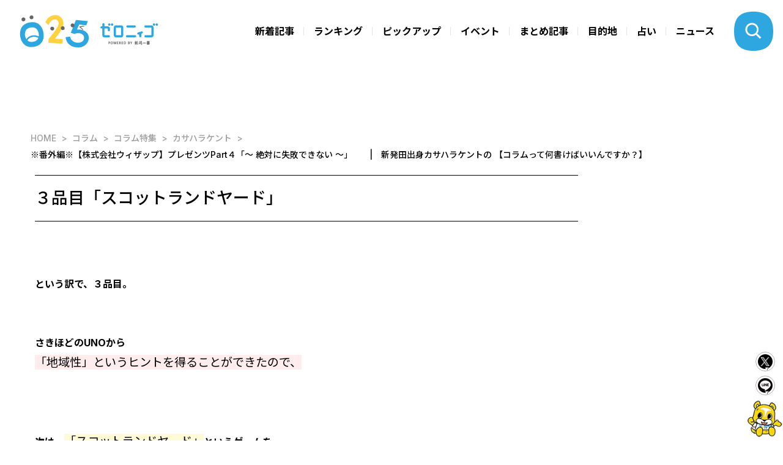

--- FILE ---
content_type: text/html; charset=utf-8
request_url: https://025.teny.co.jp/human%2Fspecial_column/special_kento/zqPtd?page=4
body_size: 13787
content:









    <!doctype html>
    <html lang="ja">
      <head>
        <!-- headタグ内の上部に挿入されます -->
<!-- Global site tag (gtag.js) - Google Analytics -->
<script async src="https://www.googletagmanager.com/gtag/js?id=G-CKHBC9LTS5"></script>
<script>
  window.dataLayer = window.dataLayer || [];
  function gtag(){dataLayer.push(arguments);}
  gtag('js', new Date());

  gtag('config', 'G-CKHBC9LTS5');
  gtag('config', 'UA-198465265-1');
</script>
<!-- Google Tag Manager -->
<script>(function(w,d,s,l,i){w[l]=w[l]||[];w[l].push({'gtm.start':
new Date().getTime(),event:'gtm.js'});var f=d.getElementsByTagName(s)[0],
j=d.createElement(s),dl=l!='dataLayer'?'&l='+l:'';j.async=true;j.src=
'https://www.googletagmanager.com/gtm.js?id='+i+dl;f.parentNode.insertBefore(j,f);
})(window,document,'script','dataLayer','GTM-W22MML5');</script>

        <meta charset="UTF-8">
        <meta name="referrer" content="no-referrer-when-downgrade"/>
        <meta name="format-detection" content="telephone=no">
        <meta name="viewport" content="width=device-width, initial-scale=1.0, user-scalable=0">
        <meta name="google-site-verification" content="9i9BNbJz9YomYM_cJvPxsjYFuHqfggWMSvFiCaguptQ" />
        <title>※番外編※【株式会社ウィザップ】プレゼンツPart４「～ 絶対に失敗できない ～」　　|　新発田出身カサハラケントの 【コラムって何書けばいいんですか？】-025 | ゼロニィゴ 新潟おでかけメディア        (page 4)</title>
        <link rel="stylesheet" href="//cdn.jsdelivr.net/fontawesome/4.7.0/css/font-awesome.min.css">
        <link rel="stylesheet" media="screen" href="https://cdn.clipkit.co/clipkit/stylesheets/application-1.0.css">
        <script src="https://cdn.clipkit.co/clipkit/javascripts/default-1.0.js"></script>
        <script type="text/javascript">var microadCompass = microadCompass || {};microadCompass.queue = microadCompass.queue || [];</script>
        <script type="text/javascript" charset="UTF-8" src="//j.microad.net/js/compass.js" onload="new microadCompass.AdInitializer().initialize();" async></script>
        <link href="https://cdn.clipkit.co/tenants/1044/sites/favicons/000/000/001/square/62029b54-b82f-4f42-8417-7c1320808eeb.jpg?1626430789" rel="shortcut icon" type="image/vnd.microsoft.icon">
        <link rel="apple-touch-icon" href="https://cdn.clipkit.co/tenants/1044/sites/touch_icons/000/000/001/square/d4482ab4-12f9-45db-9bc5-68079225fd15.jpg?1626430789">
        
        
        <link href="https://cdn.clipkit.co/tenants/1044/resources/assets/000/000/253/original/lightbox.css?1625112589" rel="stylesheet">
        <link href="https://cdn.clipkit.co/tenants/1044/resources/assets/000/000/437/original/dev-style-3.css?1723122122" rel="stylesheet">
        <link href="https://cdn.clipkit.co/tenants/1044/resources/assets/000/000/432/original/dev-5-1-2-2.css?1631189030" rel="stylesheet">
        <link href="https://cdn.clipkit.co/tenants/1044/resources/assets/000/000/442/original/local_banner_sidetop.css?1633023511" rel="stylesheet">
        
        <link href="https://cdn.clipkit.co/tenants/1044/resources/assets/000/000/456/original/calendar.css?1723121936" rel="stylesheet">
        
        
        <link rel="preconnect" href="https://fonts.googleapis.com">
	    	<link rel="preconnect" href="https://fonts.gstatic.com" crossorigin>
	    	<link href="https://fonts.googleapis.com/css2?family=Inter:wght@100..900&family=Noto+Sans+JP:wght@100..900&family=Krona+One&display=swap" rel="stylesheet">
    		<link href="https://cdn.clipkit.co/tenants/1044/resources/assets/000/003/000/original/slick-theme.css?1723121352" rel="stylesheet">
    		<link href="https://cdn.clipkit.co/tenants/1044/resources/assets/000/002/999/original/slick.css?1723121351" rel="stylesheet">
	    	<link href="https://cdn.clipkit.co/tenants/1044/resources/assets/000/002/936/original/style.css?1768267501" rel="stylesheet">

<!-- Global site tag (gtag.js) - Google Ads: 10777682204 -->
<script async src="https://www.googletagmanager.com/gtag/js?id=AW-10777682204"></script>
<script>
  window.dataLayer = window.dataLayer || [];
  function gtag(){dataLayer.push(arguments);}
  gtag('js', new Date());
  gtag('config', 'AW-10777682204');
</script>
        <!-- Google AD Manager -->
<script async src="https://securepubads.g.doubleclick.net/tag/js/gpt.js"></script>
<script>
  window.googletag = window.googletag || {cmd: []};
  googletag.cmd.push(function() {

  //トップページ
  //widget "ad_header_topslider"
  const t01 = googletag.defineSlot('/22492099553/025_responsive_between_header_and_topslider_PC728-90//SP320-100', [[728, 90], [320, 100]], 'div-gpt-ad-1723538531148-0').addService(googletag.pubads());
  //widget "ad_topslider_latest"
  const t02 = googletag.defineSlot('/22492099553/025_responsive_between_topslider_and_latest_PC728-90//SP320-100', [[728, 90], [320, 100]], 'div-gpt-ad-1723538470831-0').addService(googletag.pubads());
  //widget "ad_right_top_banner1" & "ad_right_bottom_banner1"
  const t03 = googletag.defineSlot('/22492099553/025_pc_top_right_side_1_W300H250', [300, 250], 'div-gpt-ad-1711599440955-0').addService(googletag.pubads());
  //widget "ad_right_top_banner2" & "ad_right_bottom_banner2"
  googletag.defineSlot('/22492099553/025_pc_top_right_side_2_W300H250', [300, 250], 'div-gpt-ad-1723529068474-0').addService(googletag.pubads());
  //widget "ad_top_ranking"
  const t04 = googletag.defineSlot('/22492099553/025_top_under_ranking_corner', [[300, 250], [336, 280], [728, 90]], 'div-gpt-ad-1724651889804-0').addService(googletag.pubads());
  //widget "ad_top_pickup"
  const t05 = googletag.defineSlot('/22492099553/025_top_under_other-pick-up-corner', [[336, 280], [300, 250], [728, 90]], 'div-gpt-ad-1724652057425-0').addService(googletag.pubads());
  //widget "ad_top_event"
  const t06 = googletag.defineSlot('/22492099553/025_top_under_event_corner', [[300, 250], [336, 280], [728, 90]], 'div-gpt-ad-1724637048294-0').addService(googletag.pubads());
  //widget "ad_top_selection"
  const t07 = googletag.defineSlot('/22492099553/025_top_under_selection_corner', [[300, 250], [336, 280], [728, 90]], 'div-gpt-ad-1724637293476-0').addService(googletag.pubads());
  //widget "ad_top_area"
  const t08 = googletag.defineSlot('/22492099553/025_top_uder_area_corner', [[336, 280], [300, 250], [728, 90]], 'div-gpt-ad-1724637456677-0').addService(googletag.pubads());
  //widget "ad_footer_banner1-5"
  const t09 = googletag.defineSlot('/22492099553/025_responsive_upper_area_of_footer_336-280//300-250', [[300, 250], [336, 280]], 'div-gpt-ad-1723540340155-0').addService(googletag.pubads());
  const t10 = googletag.defineSlot('/22492099553/025_responsive_upper_area_of_footer_2nd_336-280//300-250', [[300, 250], [336, 280]], 'div-gpt-ad-1723540443943-0').addService(googletag.pubads());
  const t11 = googletag.defineSlot('/22492099553/025_responsive_upper_area_of_footer_3rd_336-280//300-250', [[300, 250], [336, 280]], 'div-gpt-ad-1723540597938-0').addService(googletag.pubads());
  const t12 = googletag.defineSlot('/22492099553/025_responsive_upper_area_of_footer_4th_336-280//300-250', [[300, 250], [336, 280]], 'div-gpt-ad-1723540669202-0').addService(googletag.pubads());
  const t13 = googletag.defineSlot('/22492099553/025_responsive_upper_area_of_footer_5th_336-280//300-250', [[300, 250], [336, 280]], 'div-gpt-ad-1723540745699-0').addService(googletag.pubads());
  //widget "ad_footer_contact"
  const t14 = googletag.defineSlot('/22492099553/025_all_pages_footer_under_contact_form', [[300, 250], [336, 280], [728, 90]], 'div-gpt-ad-1724409552178-0').addService(googletag.pubads());
  //共通オーバーレイ widget "ad_all_overlay"
  const a01 = googletag.defineSlot('/22492099553/025_sp_top//articles_overlay_W320H100', [[728, 90], [320, 100], [320, 50]], 'div-gpt-ad-1723613273771-0').addService(googletag.pubads());

  //記事ページ
  //widget "ad_bottom_billboard"
  const b01 = googletag.defineSlot('/22492099553/025_sp_articles_billboard_ad_W320H100', [[970, 90], [320, 100], [320, 50], [980, 120], [728, 90]], 'div-gpt-ad-1723625869977-0').addService(googletag.pubads());
  //widget "ad_right_bottom_banner3"
  const b02 = googletag.defineSlot('/22492099553/025_detail_page_between_ranking-select_category', [[300, 250], [336, 280]], 'div-gpt-ad-1724410090608-0').addService(googletag.pubads());
  //widget "ad_right_bottom_banner4"
  const b03 = googletag.defineSlot('/22492099553/025_detail_page_right_column_3rd', [[300, 600], [336, 280], [300, 250]], 'div-gpt-ad-1724408705322-0').addService(googletag.pubads());
  //widget "ad_left_bottom_under_thumbnail"
  const b04 = googletag.defineSlot('/22492099553/025_sp_articles_display_ad_under_thumbnail_W300H250', [[300, 250], [728, 90], [300, 600], [336, 280]], 'div-gpt-ad-1724653676561-0').addService(googletag.pubads());
  //widget "ad_left_bottom_under_articles"
  googletag.defineSlot('/22492099553/025_sp_under_articles_W300H250', [[300, 250], [728, 90], [750, 200], [750, 300], [750, 100]], 'div-gpt-ad-1723626144874-0').addService(googletag.pubads());

  //特集
  const s01 = googletag.defineSlot('/22492099553/025_all_special_pages_above_main_visual', [[320, 50], [320, 100], [728, 90]], 'div-gpt-ad-1724413626235-0').addService(googletag.pubads());
  const s02 = googletag.defineSlot('/22492099553/025_special-pages_above_1st_content', [[320, 50], [320, 100], [728, 90]], 'div-gpt-ad-1724642573775-0').addService(googletag.pubads());
  const s03 = googletag.defineSlot('/22492099553/025_special-pages_above_2nd_content', [[300, 250], [336, 280], [728, 90]], 'div-gpt-ad-1724640155844-0').addService(googletag.pubads());
  const s04 = googletag.defineSlot('/22492099553/025_special-pages_above_3rd_content', [[300, 250], [336, 280], [728, 90]], 'div-gpt-ad-1724640377190-0').addService(googletag.pubads());
  const s05 = googletag.defineSlot('/22492099553/025_special-pages_above_4th_content', [[300, 250], [336, 280], [728, 90]], 'div-gpt-ad-1724640648536-0').addService(googletag.pubads());
  const s06 = googletag.defineSlot('/22492099553/025_special-pages_above_5th_content', [[300, 250], [336, 280], [728, 90]], 'div-gpt-ad-1724640856653-0').addService(googletag.pubads());

  //占いページ
  const f01 = googletag.defineSlot('/22492099553/025_fortune-page_under_calendar', [[728, 90], [320, 100]], 'div-gpt-ad-1724641133934-0').addService(googletag.pubads());

  //レスポンシブマッピング
  const mapping1 = googletag.sizeMapping().addSize( [900, 600], [728, 90] ).addSize( [0, 0], [320, 100] ).build();
  const mapping2 = googletag.sizeMapping().addSize( [0, 0], [300, 250] ).build();
  const mapping3 = googletag.sizeMapping().addSize( [900, 600], [728, 90]).addSize( [0, 0], [ [336, 280], [300,250] ]).build();
  const mapping4 = googletag.sizeMapping().addSize( [900, 600], [ [336, 280], [300, 250] ]).addSize( [200, 200], [300, 250] ).addSize( [0, 0], [] ).build();
  const mapping5 = googletag.sizeMapping().addSize( [900, 600], [ [980, 120], [970, 90], [728, 90] ]).addSize( [0, 0], [ [320, 100], [320, 50] ]).build();
  const mapping6 = googletag.sizeMapping().addSize( [0, 0], [ [300, 250], [336, 280] ]).build();
  const mapping7 = googletag.sizeMapping().addSize( [900, 600], [300, 600]).addSize( [0, 0], [ [300, 250], [336, 280] ]).build();
  const mapping8 = googletag.sizeMapping().addSize( [900, 600], [728, 90]).addSize( [0, 0], [ [300, 600], [336, 280], [300, 250] ]).build();
  const mapping9 = googletag.sizeMapping().addSize( [900, 600], [728, 90]).addSize( [0, 0], [ [320, 100], [320, 50] ]).build();

  a01.defineSizeMapping(mapping1);

  t01.defineSizeMapping(mapping1);
  t02.defineSizeMapping(mapping1);
  t03.defineSizeMapping(mapping2);
  t04.defineSizeMapping(mapping3);
  t05.defineSizeMapping(mapping3);
  t06.defineSizeMapping(mapping3);
  t07.defineSizeMapping(mapping3);
  t08.defineSizeMapping(mapping3);
  t09.defineSizeMapping(mapping4);
  t10.defineSizeMapping(mapping4);
  t11.defineSizeMapping(mapping4);
  t12.defineSizeMapping(mapping4);
  t13.defineSizeMapping(mapping4);
  t14.defineSizeMapping(mapping3);

  b01.defineSizeMapping(mapping5);
  b02.defineSizeMapping(mapping6);
  b03.defineSizeMapping(mapping7);
  b04.defineSizeMapping(mapping8);
  
  //特集
  //s01.defineSizeMapping(mapping9);
  //s02.defineSizeMapping(mapping9);
  //s03.defineSizeMapping(mapping3);
  //s04.defineSizeMapping(mapping3);
  //s05.defineSizeMapping(mapping3);
  
  //占い
  //f01.defineSizeMapping(mapping1);
  
  
  googletag.pubads().enableSingleRequest();
  googletag.enableServices();
  });
</script>
<!-- ここまで -->
        
  
  
  <link rel="stylesheet" href="https://cdn.clipkit.co/tenants/1044/resources/assets/000/005/111/original/side_bar_sns.css?1749445108" />
  
  
  <meta name="description" content="僕には「テレビに出る人になりたい」という夢のほかに数年前に“もうひとつのゆめ”ができた。それは「ボードゲームカフェを開く」こと。コロナ禍で、家に籠りがちになっていたところ・・友人から「ボードゲームカフェ」に誘ってもらい、そこで感じた“リアルで人と人が楽しめる空間”、その魅力にとりつかれ・・僕もこの空間を作りたい！そう本気で思った。しかし・・現実的には、お店を開くことは簡単なことではなく「今すぐどうにかできるようなものではない・・」と諦めかけていた矢先、まさかの「ボードゲーム」を”作る”ことになる、というビックリするような展開が待っていたのだった・・・">
  <meta name="keywords" content="PR,コラム,ボードゲーム,ボードゲームカフェ,俳優,新潟,新発田市,株式会社ウィザップ">
  <meta name="twitter:card" content="summary_large_image">
  <meta name="twitter:domain" content="025.teny.co.jp">
  <meta name="twitter:title" content="※番外編※【株式会社ウィザップ】プレゼンツPart４「～ 絶対に失敗できない ～」　　|　新発田出身カサハラケントの 【コラムって何書けばいいんですか？】 - 025 | ゼロニィゴ 新潟おでかけメディア">
  <meta name="twitter:image" content="https://cdn.clipkit.co/tenants/1044/articles/images/000/001/622/medium/f3f31d15-147e-42a6-bd15-0686a301c8f7.png?1666545146">
  <meta name="twitter:description" content="僕には「テレビに出る人になりたい」という夢のほかに数年前に“もうひとつのゆめ”ができた。それは「ボードゲームカフェを開く」こと。コロナ禍で、家に籠りがちになっていたところ・・友人から「ボードゲームカフェ」に誘ってもらい、そこで感じた“リアルで人と人が楽しめる空間”、その魅力にとりつかれ・・僕もこの空間を作りたい！そう本気で思った。しかし・・現実的には、お店を開くことは簡単なことではなく「今すぐどうにかできるようなものではない・・」と諦めかけていた矢先、まさかの「ボードゲーム」を”作る”ことになる、というビックリするような展開が待っていたのだった・・・">
  <meta property="og:site_name" content="025 | ゼロニィゴ 新潟おでかけメディア">
  <meta property="og:title" content="※番外編※【株式会社ウィザップ】プレゼンツPart４「～ 絶対に失敗できない ～」　　|　新発田出身カサハラケントの 【コラムって何書けばいいんですか？】 #PR #コラム #ボードゲーム #ボードゲームカフェ #俳優 #新潟 #新発田市 #株式会社ウィザップ ">
  <meta property="og:description" content="僕には「テレビに出る人になりたい」という夢のほかに数年前に“もうひとつのゆめ”ができた。それは「ボードゲームカフェを開く」こと。コロナ禍で、家に籠りがちになっていたところ・・友人から「ボードゲームカフェ」に誘ってもらい、そこで感じた“リアルで人と人が楽しめる空間”、その魅力にとりつかれ・・僕もこの空間を作りたい！そう本気で思った。しかし・・現実的には、お店を開くことは簡単なことではなく「今すぐどうにかできるようなものではない・・」と諦めかけていた矢先、まさかの「ボードゲーム」を”作る”ことになる、というビックリするような展開が待っていたのだった・・・">
  <meta property="og:type" content="article">
  <meta property="og:url" content="https://025.teny.co.jp/human/special_column/special_kento/zqPtd">
  <meta property="og:image" content="https://cdn.clipkit.co/tenants/1044/articles/images/000/001/622/large/f3f31d15-147e-42a6-bd15-0686a301c8f7.png?1666545146">
  <script type="application/ld+json">
  {
    "@context": "http://schema.org",
    "@type": "NewsArticle",
    "mainEntityOfPage":{
      "@type":"WebPage",
      "@id": "https://025.teny.co.jp/human/special_column/special_kento/zqPtd"
    },
    "headline": "※番外編※【株式会社ウィザップ】プレゼンツPart４「～ 絶対に失敗できない ～」　　|　新発田出身カサハラケントの 【コラムって何書けばいいんですか？】",
    "image": {
      "@type": "ImageObject",
      "url": "https://cdn.clipkit.co/tenants/1044/articles/images/000/001/622/medium/f3f31d15-147e-42a6-bd15-0686a301c8f7.png?1666545146",
      "width": 800,
      "height": 600
    },
    "datePublished": "2022-10-25T19:00:00+09:00",
    "dateModified": "2022-10-27T17:28:21+09:00",
    "author": {
      "@type": "Person",
      "name": "カサハラケント"
    },
    "publisher": {
      "@type": "Organization",
      "name": "025 | ゼロニィゴ 新潟おでかけメディア",
      "logo": {
        "@type": "ImageObject",
        "url": "https://cdn.clipkit.co/tenants/1044/sites/logos/000/000/001/logo_sm/25cca9fa-11e3-4543-b59c-1caeae777e6c.jpg?1626430789"
      }
    },
    "description": "僕には「テレビに出る人になりたい」という夢のほかに数年前に“もうひとつのゆめ”ができた。それは「ボードゲームカフェを開く」こと。コロナ禍で、家に籠りがちになっていたところ・・友人から「ボードゲームカフェ」に誘ってもらい、そこで感じた“リアルで人と人が楽しめる空間”、その魅力にとりつかれ・・僕もこの空間を作りたい！そう本気で思った。しかし・・現実的には、お店を開くことは簡単なことではなく「今すぐどうにかできるようなものではない・・」と諦めかけていた矢先、まさかの「ボードゲーム」を”作る”ことになる、というビックリするような展開が待っていたのだった・・・"
  }
  </script>
  

        
      <meta name="csrf-param" content="authenticity_token" />
<meta name="csrf-token" content="hH6c1GsAuQUe6im1v9NRXwrLBq8vqFupsS1rVpLmXLwH6SibdByUzTQAqoNFNAcuYnPe1RG1HSR4v62qNL235g" /><link rel="next" href="/human%2Fspecial_column/special_kento/zqPtd?page=5" />
<link rel="prev" href="/human%2Fspecial_column/special_kento/zqPtd?page=3" /><script>window.routing_root_path = '';
window.site_name = 'media';
I18n.defaultLocale = 'ja';
I18n.locale = 'ja';</script></head>
      
      <body>
        <!-- Google Tag Manager (noscript) -->
<noscript><iframe src="https://www.googletagmanager.com/ns.html?id=GTM-W22MML5"
height="0" width="0" style="display:none;visibility:hidden"></iframe></noscript>
<!-- End Google Tag Manager (noscript) -->
        <header class="l_header">
	<div class="_header_nav __common flex">
		<h1 class="_logo">
			<a href="https://025.teny.co.jp/">
				<img src="https://cdn.clipkit.co/tenants/1044/resources/assets/000/002/993/original/logo.svg?1723121310" alt="">
			</a>
		</h1>
		
		<ul class="flex">
			<li><a href="https://025.teny.co.jp/#latest">新着記事</a></li>
			<li><a href="https://025.teny.co.jp/#ranking">ランキング</a></li>
			<li><a href="https://025.teny.co.jp/#pickup">ピックアップ</a></li>
			<li><a href="https://025.teny.co.jp/#event">イベント</a></li>
			<li><a href="https://025.teny.co.jp/#selection">まとめ記事</a></li>
			<li><a href="https://025.teny.co.jp/#area">目的地</a></li>
			
			<li><a href="https://025.teny.co.jp/fortune">占い</a></li>
			<!--<li><a href="https://025.teny.co.jp/teny_news">ニュース</a></li>-->
			<li><a href="https://news.ntv.co.jp/n/teny"target="_blank">ニュース</a></li>
		</ul>
		
	</div>
	
	
	
	<figure class="_btn_modal_search _open_search"></figure>
	<figure class="_btn_modal_menu _open_menu"></figure>
</header>
<div class="_modal_search">
	<div class="_header_nav flex">
		<h1 class="_logo">
			<a href="https://025.teny.co.jp/">
				<img src="https://cdn.clipkit.co/tenants/1044/resources/assets/000/002/993/original/logo.svg?1723121310" alt="">
			</a>
		</h1>
		
		<ul class="flex">
			<li><a href="https://025.teny.co.jp/#latest">新着記事</a></li>
			<li><a href="https://025.teny.co.jp/#ranking">ランキング</a></li>
			<li><a href="https://025.teny.co.jp/#pickup">ピックアップ</a></li>
			<li><a href="https://025.teny.co.jp/#event">イベント</a></li>
			<li><a href="https://025.teny.co.jp/#selection">まとめ記事</a></li>
			<li><a href="https://025.teny.co.jp/#area">目的地</a></li>
			
			<li><a href="https://025.teny.co.jp/fortune">占い</a></li>
			<!--<li><a href="https://025.teny.co.jp/teny_news">ニュース</a></li>-->
			<li><a href="https://news.ntv.co.jp/n/teny"target="_blank">ニュース</a></li>
		</ul>
		
	</div>
	<div class="_inner flex">
		<div class="_sec1">
			<div class="_prt_search">
				<form action="/search" role="search">
					<div class="_item_search flex">
						<input type="text" placeholder="キーワードを入力" name="q" value="">
						<button type="submit"><img src="https://cdn.clipkit.co/tenants/1044/resources/assets/000/002/959/original/ico_search.svg?1723121300"></button>
					</div>
				</form>
			</div>
			
			<ul class="_list_tag flex">
			  
				  <li><a href="/tags/%E5%8D%A0%E3%81%84">占い</a></li>
				
				  <li><a href="/tags/%E3%83%A9%E3%83%B3%E3%83%81">ランチ</a></li>
				
				  <li><a href="/tags/%E8%82%89%E6%96%99%E7%90%86">肉料理</a></li>
				
				  <li><a href="/tags/%E3%83%A9%E3%83%BC%E3%83%A1%E3%83%B3">ラーメン</a></li>
				
				  <li><a href="/tags/%E3%83%87%E3%82%A3%E3%83%8A%E3%83%BC">ディナー</a></li>
				
				  <li><a href="/tags/%E3%82%AB%E3%83%95%E3%82%A7">カフェ</a></li>
				
				  <li><a href="/tags/%E3%82%AF%E3%83%AA%E3%82%B9%E3%83%9E%E3%82%B9">クリスマス</a></li>
				
				  <li><a href="/tags/%E5%AE%9A%E9%A3%9F">定食</a></li>
				
				  <li><a href="/tags/%E6%97%A5%E5%B8%B0%E3%82%8A%E6%B8%A9%E6%B3%89">日帰り温泉</a></li>
				
				  <li><a href="/tags/%E3%83%87%E3%83%BC%E3%83%88">デート</a></li>
				
				  <li><a href="/tags/%E3%82%AF%E3%83%AA%E3%82%B9%E3%83%9E%E3%82%B9%E3%83%84%E3%83%AA%E3%83%BC">クリスマスツリー</a></li>
				
				  <li><a href="/tags/%E5%A5%B3%E5%AD%90%E4%BC%9A">女子会</a></li>
				
				  <li><a href="/tags/%E6%96%B0%E5%BA%97">新店</a></li>
				
				  <li><a href="/tags/%E3%82%A4%E3%83%B3%E3%82%B9%E3%82%BF%E6%98%A0%E3%81%88">インスタ映え</a></li>
				
				  <li><a href="/tags/%E3%81%8A%E3%81%AB%E3%81%8E%E3%82%8A%E3%83%8F%E3%82%A6%E3%82%B9">おにぎりハウス</a></li>
				
			</ul>
		</div>
		<div class="_sec2">
			<p class="_t1">カテゴリから探す</p>
			<ul class="_list_tag flex __cat">
				<li class="_event"><a href="https://025.teny.co.jp/tags/イベント">イベント</a></li>
				<li class="_sweets"><a href="https://025.teny.co.jp/tags/スイーツ">スイーツ</a></li>
				<li class="_ramen"><a href="https://025.teny.co.jp/tags/ラーメン">ラーメン</a></li>
				<li class="_lunch"><a href="https://025.teny.co.jp/tags/ランチ">ランチ</a></li>
				<li class="_cafe"><a href="https://025.teny.co.jp/tags/カフェ">カフェ</a></li>
				<li class="_dinner"><a href="https://025.teny.co.jp/tags/ディナー">ディナー</a></li>
				<li class="_family"><a href="https://025.teny.co.jp/tags/ファミリー">ファミリー</a></li>
				<li class="_date"><a href="https://025.teny.co.jp/tags/デート">デート</a></li>
				<li class="_fashion"><a href="https://025.teny.co.jp/tags/おしゃれ">おしゃれ</a></li>
				<li class="_music"><a href="https://025.teny.co.jp/tags/音楽">音楽</a></li>
			</ul>
		</div>
		<div class="_sec3">
			<p class="_t1">公式SNSでも発信中</p>
			<ul class="_list_sns flex">
				<li><a href="https://www.instagram.com/zeroniigo_teny/" target="_blank"><img src="https://cdn.clipkit.co/tenants/1044/resources/assets/000/002/965/original/ico_sns_instagram.svg?1723121301" alt=""></a></li>
				<li><a href="https://x.com/025teny" target="_blank"><img src="https://cdn.clipkit.co/tenants/1044/resources/assets/000/002/966/original/ico_sns_x.svg?1723121302" alt=""></a></li>
				<li><a href="https://www.youtube.com/@TeNY4ch" target="_blank"><img src="https://cdn.clipkit.co/tenants/1044/resources/assets/000/002/967/original/ico_sns_youtube.svg?1723121302" alt=""></a></li>
			</ul>
		</div>
	</div>
</div>

<div class="_modal_menu">
	<div class="_header_nav flex">
		<h1 class="_logo">
			<a href="https://025.teny.co.jp/">
				<img src="https://cdn.clipkit.co/tenants/1044/resources/assets/000/002/993/original/logo.svg?1723121310" alt="">
			</a>
		</h1>
	</div>
	<div class="_inner">
	  
		  <ul class="_list_nav flex">
			  <li><a href="https://025.teny.co.jp/#latest"><img src="https://cdn.clipkit.co/tenants/1044/resources/assets/000/002/946/original/ico_cat_latest.svg?1723121296">新着記事</a></li>
			  <li><a href="https://025.teny.co.jp/#ranking"><img src="https://cdn.clipkit.co/tenants/1044/resources/assets/000/002/948/original/ico_cat_ranking.svg?1723121296">ランキング</a></li>
			  <li><a href="https://025.teny.co.jp/#pickup"><img src="https://cdn.clipkit.co/tenants/1044/resources/assets/000/002/947/original/ico_cat_pickup.svg?1723121296">ピックアップ</a></li>
			  <li><a href="https://025.teny.co.jp/#event"><img src="https://cdn.clipkit.co/tenants/1044/resources/assets/000/002/944/original/ico_cat_event.svg?1723121295">イベント</a></li>
			  <li><a href="https://025.teny.co.jp/#selection"><img src="https://cdn.clipkit.co/tenants/1044/resources/assets/000/002/949/original/ico_cat_selection.svg?1723121297">まとめ記事</a></li>
			  <li><a href="https://025.teny.co.jp/#area"><img src="https://cdn.clipkit.co/tenants/1044/resources/assets/000/002/942/original/ico_cat_area.svg?1723121295">目的地</a></li>
			  
			  <li><a href="https://025.teny.co.jp/fortune"><img src="https://cdn.clipkit.co/tenants/1044/resources/assets/000/002/945/original/ico_cat_fortuneTelling.svg?1723121296">占い</a></li>
			  <!--<li><a href="https://025.teny.co.jp/teny_news"><img src="https://cdn.clipkit.co/tenants/1044/resources/assets/000/004/390/original/ico_cat_news.svg?1744351191">ニュース</a></li>-->
			  <li><a href="https://news.ntv.co.jp/n/teny"target="_blank"><img src="https://cdn.clipkit.co/tenants/1044/resources/assets/000/004/390/original/ico_cat_news.svg?1744351191">ニュース</a></li>
		  </ul>
		
		<ul class="_list_menu">
			<li><a href="https://025.teny.co.jp/about_025">ゼロニィゴとは</a></li>
			<li><a href="https://025.teny.co.jp/company">運営会社</a></li>
			<li><a href="https://www.teny.co.jp/company/privacy/" target="_blank">プライバシーポリシー</a></li>
			<li><a href="https://025.teny.co.jp/rule">利用規約</a></li>
		</ul>
		<div class="_contact">
			<p>取材やメディア掲載、広告出稿に関してのご依頼、掲載記事に関するお問合せはこちら</p>
			<a class="_link_btn" href="https://025.teny.co.jp/contact">お問い合わせフォーム</a>
		</div>
		<div class="_sns">
			<p>公式SNSでも発信中</p>
			<ul class="_list_sns flex">
				<li><a href="https://www.instagram.com/zeroniigo_teny/" target="_blank"><img src="https://cdn.clipkit.co/tenants/1044/resources/assets/000/002/965/original/ico_sns_instagram.svg?1723121301" alt=""></a></li>
				<li><a href="https://x.com/025teny" target="_blank"><img src="https://cdn.clipkit.co/tenants/1044/resources/assets/000/002/966/original/ico_sns_x.svg?1723121302" alt=""></a></li>
				<li><a href="https://www.youtube.com/@TeNY4ch" target="_blank"><img src="https://cdn.clipkit.co/tenants/1044/resources/assets/000/002/967/original/ico_sns_youtube.svg?1723121302" alt=""></a></li>
			</ul>
		</div>
	</div>
</div>

<div class="l_container">

        
          

<div class="_item_widget">
  <!-- /22492099553/025_sp_articles_billboard_ad_W320H100 -->
  <div id='div-gpt-ad-1723625869977-0' style='min-width: 320px; min-height: 50px;'>
    <script>
      googletag.cmd.push(function() { googletag.display('div-gpt-ad-1723625869977-0'); });
    </script>
  </div>
</div>




  
  <div class="_breadcrumb">
    <ul class="flex">
      
        <li class="flex" itemprop="itemListElement" itemscope itemtype="http://schema.org/ListItem">
          <a itemprop="item" href="/">
            <span>
              
                HOME
                <span class="sr-only">025 | ゼロニィゴ 新潟おでかけメディア</span>
              
            </span>
          </a>
          <meta itemprop="position" content="1" />
        </li>
        
      
        <li class="flex" itemprop="itemListElement" itemscope itemtype="http://schema.org/ListItem">
          <a itemprop="item" href="/human">
            <span>
              
                コラム
              
            </span>
          </a>
          <meta itemprop="position" content="2" />
        </li>
        
      
        <li class="flex" itemprop="itemListElement" itemscope itemtype="http://schema.org/ListItem">
          <a itemprop="item" href="/human/special_column">
            <span>
              
                コラム特集
              
            </span>
          </a>
          <meta itemprop="position" content="3" />
        </li>
        
      
        <li class="flex" itemprop="itemListElement" itemscope itemtype="http://schema.org/ListItem">
          <a itemprop="item" href="/human/special_column/special_kento">
            <span>
              
                カサハラケント
              
            </span>
          </a>
          <meta itemprop="position" content="4" />
        </li>
        
      
      <li class="flex" itemprop="itemListElement" itemscope itemtype="http://schema.org/ListItem">
        <strong itemprop="name">※番外編※【株式会社ウィザップ】プレゼンツPart４「～ 絶対に失敗できない ～」　　|　新発田出身カサハラケントの 【コラムって何書けばいいんですか？】</strong>
        <meta itemprop="position" content="5" />
      </li>
    </ul>
  </div>

          


          <div class="l_wrapper _inner flex __bottom">
            <div class="l_contents">
              





<!-- side_bar_sns -->

<div id="side_bar_sns">
	<div id="side_bar_sns_icon_wrap">
		<div class="side_bar_sns_icon"><a href="https://twitter.com/intent/tweet?url=https://025.teny.co.jp/human/special_column/special_kento/zqPtd&text=※番外編※【株式会社ウィザップ】プレゼンツPart４「～ 絶対に失敗できない ～」　　|　新発田出身カサハラケントの 【コラムって何書けばいいんですか？】" target="_blank"><img src="https://cdn.clipkit.co/tenants/1044/resources/assets/000/005/115/original/i_share_tw.png?1749453792" alt="twitter"></a></div>
		<div class="side_bar_sns_icon"><a href="http://line.me/R/msg/text/?※番外編※【株式会社ウィザップ】プレゼンツPart４「～ 絶対に失敗できない ～」　　|　新発田出身カサハラケントの 【コラムって何書けばいいんですか？】https://025.teny.co.jp/human/special_column/special_kento/zqPtd" target="_blank"><img src="https://cdn.clipkit.co/tenants/1044/resources/assets/000/000/280/original/i_sns_line.png?1625112594" alt="LINE"></a></div>
	</div>
	<div id="side_bar_sns_tet"><img src="https://cdn.clipkit.co/tenants/1044/resources/assets/000/005/108/original/i_share_tetto.webp?1749438127" alt=""></div>
</div>






  
  
   
	<div class="g_article_body">
		
			
				

  <div class="article-item item_heading " id="item44676" data-item-id="44676" data-item-type="ItemHeading"><h2 class="item-body">３品目「スコットランドヤード」</h2></div>



			
				

  <div class="article-item item_rich_text " id="item44677" data-item-id="44677" data-item-type="ItemRichText"><div class="item-body-hbr"><br>
という訳で、３品目。<br>
<br>
<br>
さきほどのUNOから<br>
<big class="font-big"><span class="bold"><span class="bg-red">「地域性」というヒントを得ることができたので、</span></span></big><br>
<br>
<br>
<br>
次は、<big class="font-big"><span class="bg-yellow">「スコットランドヤード」</span></big>というゲームを<br>
<br>
３人に提案してみた。<br>
<br>
<br>
<br>
</div></div>



			
				

  <!-- 通常 -->
    <div class="article-item item_link" id="item44728" data-item-id="44728" data-item-type="ItemLink">
			<div class="g_box_link"><a href="https://bodoge.hoobby.net/market/items/260" target="_blank">
				<div class="head">
					<figure style="background-image: url(https://cdn.clipkit.co/tenants/1044/item_links/images/000/044/728/large/2377f09d-37f7-45c0-9c28-590199c1849e.jpg?1666540298);"></figure>
					<p>スコットランドヤード</p>
				</div>
				<p></p>
			</a></div>
			<div class="t_comment"></div>
    </div>
  



			
				

  <div class="article-item item_rich_text " id="item44727" data-item-id="44727" data-item-type="ItemRichText"><div class="item-body-hbr"><br>
<br>
舞台はロンドン・・<br>
<br>
<br>
市街地に潜む怪盗Xと、それを追う刑事たちが<br>
ロンドンの街を模した盤面の上を縦横無尽に駆け巡る！ <br>
<br>
<br>
限られたターンのなかで、<br>
果たして刑事は怪盗を捕まえることができるのか・・<br>
それとも、怪盗が逃げ切ってしまうのか・・・<br>
<br>
<br>
逃げる方も捕まえる方も、<br>
ハラハラドキドキのスリル満点なボードゲーム！！<br>
<br>
<br>
それが・・・<br>
<br>
<br>
<big class="font-big"><span class="bold"><span class="bg-red">「スコットランドヤード」！！！</span></span></big><br>
<br>
<br>
<br>
このゲームは実際の都市を舞台に<br>
犯人と警察が追いかけっこをするので・・・<br>
<br>
<br>
この盤面の舞台を<br>
<br>
<br>
<big class="font-big"><span class="bg-yellow">“新潟”や“新発田”など<br>
他の地域に置き換えることもできるし・・</span></big><br>
<big class="font-big"><br>
<span class="bg-yellow">地域性以外にも、土地や地理を生かした<br>
アイディアのヒントが生まれるかも・・</span></big><br>
<br>
<br>
<br>
<br>
<big class="font-big"><span class="bold">と思い、3品目にチョイス！！</span></big><br>
<br>
<br>
<br>
<br>
これら内容を3人に説明したところ<br>
<br>
<br>
<br>
<big class="font-big"><span class="bold"><span class="bg-red">「これは面白そう！！」</span><br>
<br>
<span class="bg-red">「良いヒントになりそうだね！」</span></span></big><br>
<br>
<br>
<br>
と、瞬時に快諾！<br>
<br>
<br>
<br>
ということで・・<br>
<big class="font-big"><span class="bg-yellow">いざ！プレイ！！</span></big><br>
<br>
<br>
<br>
<br>
細かいるルールなどを<br>
3人にレクチャーしながらプレイを進め・・・<br>
<br>
<br>
<br>
<br>
<big class="font-big"><span class="bold">１時間後・・・<br>
プレイ終了。</span></big><br>
<br>
<br>
<br>
<br>
3人の感想はと言うと・・・<br>
<br>
<br>
<br>
<br>
<br>
<br>
<big class="font-big"><span class="bold">担当K<br>
<span class="bg-yellow"><span class="bg-yellow">「これはちょっと頭を使いすぎて、疲れた・・汗」</span></span></span></big><br>
<br>
<br>
<big class="font-big"><span class="bold">同級生E<br>
<span class="bg-red">「面白かったけど、慣れないと難しいゲームだったね」</span></span></big><br>
<br>
<br>
<big class="font-big"><span class="bold">陽子<br>
<span class="bg-green">「これは一回やれば、十分ね」</span></span></big><br>
<br>
<br>
<br>
との思いもよらぬ返答が・・・汗<br>
<br>
<br>
<br>
これはもちろん、<br>
<br>
<big class="font-big"><span class="bg-blue">僕のルール説明とレクチャーの仕方の悪さにも<br>
大きな要因があるのだけれど・・</span></big><br>
<br>
<br>
<br>
理由はどうであれ・・<br>
<br>
<br>
<br>
<big class="font-big"><span class="bold"><span class="blue">一口目で口に合わなければ、<br>
二度と食べてはもらえない。</span></span></big><br>
<br>
<br>
これが、<br>
ボードゲームの難しいところなのだ。涙<br>
<br>
<br>
<br>
<span class="bold">※誤解を招かないようにお伝えしますが、<br>
「スコットランドヤード」はとても面白いゲームです！汗　<br>
僕はもちろん大好きで何度もプレイしています！！(&gt;_&lt;)</span><br>
<br>
<br>
<br>
<br>
<big class="font-big"><span class="bold">同級生K<br>
<span class="bg-red">「中量級のゲームになると、ルールも少し難解だし、<br>
これから作るオリジナルゲームは、<br>
手軽でルールも簡単な“軽量級”にするのがいいかもね」</span></span></big><br>
<br>
<br>
<big class="font-big"><span class="bold">僕<br>
「そうだね・・これは良い勉強になったよ・・」</span></big><br>
<br>
<br>
<br>
<br>
という訳で、改めて<br>
<br>
<br>
<big class="font-big"><span class="bold"><span class="bg-red"><span class="bg-yellow">「もう一回やりたい！」</span></span></span></big><br>
<br>
<br>
と思わせるゲームの考案が、<br>
とても重要であると再確認できたのだ。<br>
<br>
<br>
</div></div>



			
				

  <div class="article-item item_page_break " id="item44736" data-item-id="44736" data-item-type="ItemPageBreak"><div class="page-break"></div></div>



			
			
				<div class="g_article_tag">
					<ul class="g_list_tag">
						
							<li><a href="/tags/PR">PR</a></li>
						
							<li><a href="/tags/%E3%82%B3%E3%83%A9%E3%83%A0">コラム</a></li>
						
							<li><a href="/tags/%E3%83%9C%E3%83%BC%E3%83%89%E3%82%B2%E3%83%BC%E3%83%A0">ボードゲーム</a></li>
						
							<li><a href="/tags/%E3%83%9C%E3%83%BC%E3%83%89%E3%82%B2%E3%83%BC%E3%83%A0%E3%82%AB%E3%83%95%E3%82%A7">ボードゲームカフェ</a></li>
						
							<li><a href="/tags/%E4%BF%B3%E5%84%AA">俳優</a></li>
						
							<li><a href="/tags/%E6%96%B0%E6%BD%9F">新潟</a></li>
						
							<li><a href="/tags/%E6%96%B0%E7%99%BA%E7%94%B0%E5%B8%82">新発田市</a></li>
						
							<li><a href="/tags/%E6%A0%AA%E5%BC%8F%E4%BC%9A%E7%A4%BE%E3%82%A6%E3%82%A3%E3%82%B6%E3%83%83%E3%83%97">株式会社ウィザップ</a></li>
						
					</ul>
				</div>
			
    <div class="clearfix paginate text-center"><div class="pull-right num-lines">32 件</div><ul class="pagination"><li class="prev"><a rel="prev" href="/human%2Fspecial_column/special_kento/zqPtd?page=3"><span class="fa fa-angle-double-left"></span></a></li><li class="page gap disabled"><span>…</span></li><li class="page "><a href="/human%2Fspecial_column/special_kento/zqPtd?page=2">2</a></li><li class="page "><a rel="prev" href="/human%2Fspecial_column/special_kento/zqPtd?page=3">3</a></li><li class="page active"><a href="/human%2Fspecial_column/special_kento/zqPtd?page=4">4</a></li><li class="page "><a rel="next" href="/human%2Fspecial_column/special_kento/zqPtd?page=5">5</a></li><li class="next_page"><a rel="next" href="/human%2Fspecial_column/special_kento/zqPtd?page=5"><span class="fa fa-angle-double-right"></span></a></li></ul></div>
    

      <div class="g_pager">
        <div class="item prev">
          
            <a href="?page=3">prev</a>
          
        </div>
        <span>〈 4 / 5 〉</span>
        <div class="item next">
          
            <a href="?page=5">next</a>
          
        </div>
      </div>


<!--
    
      <div class="article-item item_link" id="item33800" data-item-id="33800" data-item-type="ItemLink">
			  <div class="g_box_link"><a href="https://www.sksp.co.jp/" target="_blank">
				  <div class="head">
					  <figure style="background-image: url(https://cdn.clipkit.co/tenants/1044/resources/assets/000/000/571/original/withup_logo.jpg?1664329307);"></figure>
					  <p>株式会社ウィザップ | 新潟の印刷・グッズ・ホームページ制作</p>
				  </div>
				  <p>新潟市の株式会社ウィザップは、印刷物、グッズ、ホームページ制作、企画提案サービスを行っています。あなたが探している  「こんなことできるかな？」 も、お気軽にご相談ください。</p>
			  </a></div>
			  <div class="t_comment"></div>
      </div>
    
-->
    
      <div class="writer_profile">
        <div class="writer_cover_cat">
          <div class="writer_info">
            <a href="https://025.teny.co.jp/authors/SRlTV">
              <figure style="background-image: url(https://cdn.clipkit.co/tenants/1044/users/images/000/000/036/avater_lg/aa5d86a7-8ff7-4d0c-bf9c-b387cee67266.jpg?1649321594);"></figure>
            </a>
          </div>
          <div class="profile">
            <div class="username">カサハラケント</div>
            
            
            

            <div class="snslink">
              
              
              
        
        
        
        
        

        
        
        

        
          
            
          
            
            
        
            
              
            
              
                
                
                
                
        
            
              <a href="https://www.instagram.com/kent0kasahara/"target="_blank"><img src="/theme/middle2/insta_icon.png" alt=""></a>
            
            
            
          
        
        
        
              
              
              
              
            </div>


            
          </div> 
          <div class="userbio2">カサハラケント　(笠原賢人)

1988年5月17日生まれ
新潟県新発田市（旧紫雲寺町）出身

2011年、大学を卒業後、
役者・絵描き・クリエイター活動を開始。

役者としては、
主に舞台(40本以上)やCM等で活動。

絵描き・クリエイターとしては、
個人や企業・行政から依頼多数。

横浜の商業施設でのグッズ販売に、
ZeppTokyoで開催されたファッションイベントでは
自身作成のロゴがメイン採用。

2019年には、
地元新発田市の図書館で個展も開催。


また、2018年からは
新発田市と共同でプロモーションムービーを制作。

2021年に高校生とともに企画・制作したCMは
「新潟ふるさとCM大賞」で準グランプリを獲得。

その他にも、
舞台やコントライブの脚本や、
人気バンドユニットの小道具制作など
幅広くクリエイター活動を展開。

将来の夢は、
「新発田で映画を撮る」こと。

そして、全国の人に
「新発田」を「しばた」と
読んでもらえるようになること。</div>
        </div>
      </div>
    
  </div>
  
  <div class="g_article_footer">
    <!-- side_bar_sns -->
    <script type="text/javascript" src="https://cdn.clipkit.co/tenants/1044/resources/assets/000/005/112/original/side_bar_sns.js?1749453181"></script>
    
    
<div class="_item_wiget" style="text-align:center;margin-bottom:20px;">
  <!-- /22492099553/025_sp_under_articles_W300H250 -->
  <div id='div-gpt-ad-1723626144874-0' style='min-width: 300px; min-height: 90px;'>
    <script>
      googletag.cmd.push(function() { googletag.display('div-gpt-ad-1723626144874-0'); });
    </script>
  </div>
</div>


		
		
      <h3 class="ttl_common_02">RELATED</h3>
      <div class="g_list_related">
        
          <div class="item">
            <a href="/human/special_column/special_kento/yJcNX">
              <div class="tmb">
                <figure style="background-image: url(https://cdn.clipkit.co/tenants/1044/articles/images/000/001/716/large/26f7852b-f5fc-4bc5-b39d-9babdb005830.png?1668854439);"></figure>
              </div>
              <div class="info">
                <p class="ttl">※番外編※【株式会社ウィザップ】プレゼンツPart5「～ いい歳をした男3人が ～」　　|　新発田出身カサハラケントの 【コラムって何書けばいいんですか？】</p>
                <div class="data">
                  <p class="cat">カサハラケント</p>
                  <p class="date">2022.11.22</p>
                </div>
              </div>
            </a>
          </div>
        
          <div class="item">
            <a href="/human/special_column/special_kento/8HJMk">
              <div class="tmb">
                <figure style="background-image: url(https://cdn.clipkit.co/tenants/1044/articles/images/000/001/535/large/07bfab47-3764-48df-b66f-e4621e5a6192.png?1664038474);"></figure>
              </div>
              <div class="info">
                <p class="ttl">※番外編※【株式会社ウィザップ】プレゼンツPart３「～ サプライズ ～」　|　新発田出身カサハラケントの 【コラムって何書けばいいんですか？】</p>
                <div class="data">
                  <p class="cat">カサハラケント</p>
                  <p class="date">2022.09.27</p>
                </div>
              </div>
            </a>
          </div>
        
      </div>
    

    <div id="_popIn_recommend3"></div>    
    
  </div>
  
  <div class="fortune_banner">

<a href="https://025.teny.co.jp/fortune">
<img src= "https://cdn.clipkit.co/tenants/1044/resources/assets/000/003/008/original/fortune2024.jpg?1723169135"  alt="">
</a>

</div>



  

  
  

            </div>
            









<div class="l_aside">
  
		<section class="s_banner">
			<div class="_item">
<div id='div-gpt-ad-1711599440955-0' style='min-width: 300px; min-height: 250px;'>
  <script>
    googletag.cmd.push(function() { googletag.display('div-gpt-ad-1711599440955-0'); });
  </script>
</div>
</div>
			
<div class="_item">
  <!-- /22492099553/025_pc_top_right_side_2_W300H250 -->
  <div id='div-gpt-ad-1723529068474-0' style='min-width: 300px; min-height: 250px;'>
    <script>
      googletag.cmd.push(function() { googletag.display('div-gpt-ad-1723529068474-0'); });
    </script>
  </div>
</div>

		</section>
		
    
        
        
        
            <section class="s_ranking aside-ranking-articles js-fetch-ranking-articles">
                <h3 class="_ttl_v1 flex aside-ranking-articles__heading">
                    <strong>RANKING</strong>
                    <span>人気記事</span>
                    <form class="js-fetch-ranking-articles__form" action="/ranking">
                        <select name="span">
                            <option value="daily">日間ランキング</option>
                            <option value="weekly" selected>週間ランキング</option>
                            <option value="monthly">月間ランキング</option>
                        </select>
                        <select name="tags">
                            <option value="">すべて</option>
                            
                            
                                <option value="イベント">イベント</option>
                            
                                <option value="スイーツ">スイーツ</option>
                            
                                <option value="ラーメン">ラーメン</option>
                            
                                <option value="ランチ">ランチ</option>
                            
                                <option value="カフェ">カフェ</option>
                            
                                <option value="ディナー">ディナー</option>
                            
                                <option value="ファミリー">ファミリー</option>
                            
                                <option value="デート">デート</option>
                            
                                <option value="おしゃれ">おしゃれ</option>
                            
                                <option value="音楽">音楽</option>
                            
                        </select>
                    </form>
                </h3>
                <div class="aside-ranking-articles__list js-fetch-ranking-articles__list">
                     

  
	
	
	
  <div class="_item_article_ex">
		
    <a href="/odekake/event/befirst_niigata">
      <div class="_tmb">
        <picture>
          <source type="image/webp" srcset="https://cdn.clipkit.co/tenants/1044/articles/images/000/007/707/medium/e305ea60-ee79-4b56-ab9b-5707ab03218e.jpg?1768566839&p=t">
          <img src="https://cdn.clipkit.co/tenants/1044/articles/images/000/007/707/medium/e305ea60-ee79-4b56-ab9b-5707ab03218e.jpg?1768566839">
          
        </picture>
      </div>
      <div class="_txt">
				<p class="_date">2026.01.15</p>
				<p class="_ttl">【1/17･18新潟ファンミ】BESTY集合！！BE:FIRSTファンミカラーライトアップ＆フォトスポットで新潟公演をさらに楽しもう♪ #HelloMyBESTY2 #BEFIRST</p>
				
				  <p class="_place">新潟市</p>
				
      </div>
    </a>
  </div>


 

  
	
	
	
  <div class="_item_article_ex">
		
    <a href="/gourmet/special_ramen/naoji">
      <div class="_tmb">
        <picture>
          <source type="image/webp" srcset="https://cdn.clipkit.co/tenants/1044/articles/images/000/007/689/medium/b9edf7f1-bbb3-4883-a5e9-6d02ad45c52e.png?1767931791&p=t">
          <img src="https://cdn.clipkit.co/tenants/1044/articles/images/000/007/689/medium/b9edf7f1-bbb3-4883-a5e9-6d02ad45c52e.png?1767931791">
          
        </picture>
      </div>
      <div class="_txt">
				<p class="_date">2026.01.13</p>
				<p class="_ttl">魚粉と唐辛子が効いた揚げ玉と濃厚味噌の組み合わせがたまらない♪新潟市中央区「新潟拉麺 なおじ総本店」【新潟もち麦揚げ玉プロジェクト】</p>
				
				  <p class="_place">新潟市</p>
				
      </div>
    </a>
  </div>


 

  
	
	
	
  <div class="_item_article_ex">
		
    <a href="/odekake/higaeri-onsen-2025-2026-selection9">
      <div class="_tmb">
        <picture>
          <source type="image/webp" srcset="https://cdn.clipkit.co/tenants/1044/articles/images/000/007/604/medium/935143ec-4f0e-4284-9a30-fab0d926e176.png?1765958122&p=t">
          <img src="https://cdn.clipkit.co/tenants/1044/articles/images/000/007/604/medium/935143ec-4f0e-4284-9a30-fab0d926e176.png?1765958122">
          
        </picture>
      </div>
      <div class="_txt">
				<p class="_date">2026.01.06</p>
				<p class="_ttl">【新潟県オススメ日帰り温泉9選】心も体も癒される贅沢体験を♪ 日帰りで気軽に温泉を楽しもう！【新潟県日帰り温泉特集】</p>
				
      </div>
    </a>
  </div>


 

  
	
	
	
  <div class="_item_article_ex">
		
    <a href="/tenynews/%20superstition-hinoeuma-niigata">
      <div class="_tmb">
        <picture>
          <source type="image/webp" srcset="https://cdn.clipkit.co/tenants/1044/articles/images/000/007/690/medium/3dbf4078-2922-420c-910f-97ba445f0ed6.jpg?1767932373&p=t">
          <img src="https://cdn.clipkit.co/tenants/1044/articles/images/000/007/690/medium/3dbf4078-2922-420c-910f-97ba445f0ed6.jpg?1767932373">
          
        </picture>
      </div>
      <div class="_txt">
				<p class="_date">2026.01.09</p>
				<p class="_ttl">【迷信？】女性の気性が激しい!?　ことしの干支、60年に一度の「丙午（ひのえうま）」の迷信に迫る《新潟》</p>
				
				  <p class="_place"></p>
				
      </div>
    </a>
  </div>


 

  
	
	
	
  <div class="_item_article_ex">
		
    <a href="/odekake/event/2026-tujii">
      <div class="_tmb">
        <picture>
          <source type="image/webp" srcset="https://cdn.clipkit.co/tenants/1044/articles/images/000/006/965/medium/34e5e5a6-8442-478b-8e16-f4b57512b8da.jpg?1756974178&p=t">
          <img src="https://cdn.clipkit.co/tenants/1044/articles/images/000/006/965/medium/34e5e5a6-8442-478b-8e16-f4b57512b8da.jpg?1756974178">
          
        </picture>
      </div>
      <div class="_txt">
				<p class="_date">2025.09.11</p>
				<p class="_ttl">【完売御礼】大和証券グループ presents 辻󠄀井伸行 日本ツアー2026  ≪抒情と熱情≫</p>
				
				  <p class="_place">新潟市</p>
				
      </div>
    </a>
  </div>



                </div>
                <a class="_link_btn aside-ranking-articles__anchor js-fetch-ranking-articles__anchor" href="/ranking">ランキングをもっと見る</a>
            </section>
        
    
    
		<section class="s_banner">
			<div class="_item">
  <!-- /22492099553/025_detail_page_between_ranking-select_category -->
  <div id='div-gpt-ad-1724410090608-0' style='min-width: 300px; min-height: 250px;'>
    <script>
      googletag.cmd.push(function() { googletag.display('div-gpt-ad-1724410090608-0'); });
    </script>
  </div>
</div>
		</section>
    
		<section class="s_tag">
			<h3>カテゴリから探す</h3>
			<ul class="_list_tag flex __cat">
				<li class="_event"><a href="https://025.teny.co.jp/tags/イベント">イベント</a></li>
				<li class="_sweets"><a href="https://025.teny.co.jp/tags/スイーツ">スイーツ</a></li>
				<li class="_ramen"><a href="https://025.teny.co.jp/tags/ラーメン">ラーメン</a></li>
				<li class="_lunch"><a href="https://025.teny.co.jp/tags/ランチ">ランチ</a></li>
				<li class="_cafe"><a href="https://025.teny.co.jp/tags/カフェ">カフェ</a></li>
				<li class="_dinner"><a href="https://025.teny.co.jp/tags/ディナー">ディナー</a></li>
				<li class="_family"><a href="https://025.teny.co.jp/tags/ファミリー">ファミリー</a></li>
				<li class="_date"><a href="https://025.teny.co.jp/tags/デート">デート</a></li>
				<li class="_fashion"><a href="https://025.teny.co.jp/tags/おしゃれ">おしゃれ</a></li>
				<li class="_music"><a href="https://025.teny.co.jp/tags/音楽">音楽</a></li>
			</ul>
		</section>
		<section class="s_banner">

			<div class="_item">
  <!-- /22492099553/025_detail_page_right_column_3rd -->
  <div id='div-gpt-ad-1724408705322-0' style='min-width: 300px; min-height: 250px;'>
    <script>
      googletag.cmd.push(function() { googletag.display('div-gpt-ad-1724408705322-0'); });
    </script>
  </div>
</div>

		</section>
	
</div>
          </div>
        
        </div>

<footer class="l_footer">
	<div class="_inner flex">
	  
		  <div class="_foot1">
			  <p>取材やメディア掲載、広告出稿に関してのご依頼、掲載記事に関するお問合せはこちら</p>
			  <a class="_link_btn" href="https://025.teny.co.jp/contact">お問い合わせフォーム</a>
		  </div>
		
		
		<div class="_item_widget" style="width:100%;">
  <!-- /22492099553/025_all_pages_footer_under_contact_form -->
  <div id='div-gpt-ad-1724409552178-0' style='min-width: 300px; min-height: 90px;'>
    <script>
      googletag.cmd.push(function() { googletag.display('div-gpt-ad-1724409552178-0'); });
    </script>
  </div>
</div>
		
		<div class="_foot2 flex">
			<div class="_logo">
				<a href="https://025.teny.co.jp/">
					<picture>
					<source srcset="https://cdn.clipkit.co/tenants/1044/resources/assets/000/002/993/original/logo.svg?1723121310" media="(max-width: 767px)" type="image/svg+xml">
					<img src="https://cdn.clipkit.co/tenants/1044/resources/assets/000/002/992/original/logo_ft.svg?1723121310">
					</picture>
				</a>
			</div>
			<div class="_nav">
				<div class="_prt_search">
					<form action="/search" role="search">
						<div class="_item_search flex">
							<input type="text" placeholder="キーワードを入力" name="q" value="">
							<button type="submit"><img src="https://cdn.clipkit.co/tenants/1044/resources/assets/000/002/959/original/ico_search.svg?1723121300"></button>
						</div>
					</form>
				</div>
				
			  <ul class="_list_tag flex">
			    
				    <li><a href="/tags/%E5%8D%A0%E3%81%84">占い</a></li>
				  
				    <li><a href="/tags/%E3%83%A9%E3%83%B3%E3%83%81">ランチ</a></li>
				  
				    <li><a href="/tags/%E8%82%89%E6%96%99%E7%90%86">肉料理</a></li>
				  
				    <li><a href="/tags/%E3%83%A9%E3%83%BC%E3%83%A1%E3%83%B3">ラーメン</a></li>
				  
				    <li><a href="/tags/%E3%83%87%E3%82%A3%E3%83%8A%E3%83%BC">ディナー</a></li>
				  
				    <li><a href="/tags/%E3%82%AB%E3%83%95%E3%82%A7">カフェ</a></li>
				  
				    <li><a href="/tags/%E3%82%AF%E3%83%AA%E3%82%B9%E3%83%9E%E3%82%B9">クリスマス</a></li>
				  
				    <li><a href="/tags/%E5%AE%9A%E9%A3%9F">定食</a></li>
				  
				    <li><a href="/tags/%E6%97%A5%E5%B8%B0%E3%82%8A%E6%B8%A9%E6%B3%89">日帰り温泉</a></li>
				  
				    <li><a href="/tags/%E3%83%87%E3%83%BC%E3%83%88">デート</a></li>
				  
				    <li><a href="/tags/%E3%82%AF%E3%83%AA%E3%82%B9%E3%83%9E%E3%82%B9%E3%83%84%E3%83%AA%E3%83%BC">クリスマスツリー</a></li>
				  
				    <li><a href="/tags/%E5%A5%B3%E5%AD%90%E4%BC%9A">女子会</a></li>
				  
				    <li><a href="/tags/%E6%96%B0%E5%BA%97">新店</a></li>
				  
				    <li><a href="/tags/%E3%82%A4%E3%83%B3%E3%82%B9%E3%82%BF%E6%98%A0%E3%81%88">インスタ映え</a></li>
				  
				    <li><a href="/tags/%E3%81%8A%E3%81%AB%E3%81%8E%E3%82%8A%E3%83%8F%E3%82%A6%E3%82%B9">おにぎりハウス</a></li>
				  
			  </ul>
			</div>
		</div>
		<div class="_foot3 flex">
			<ul class="_list_menu">
				<li><a href="https://025.teny.co.jp/about_025">ゼロニィゴとは</a></li>
				<li><a href="https://025.teny.co.jp/company">運営会社</a></li>
				<li><a href="https://www.teny.co.jp/company/privacy/" target="_blank">プライバシーポリシー</a></li>
				<li><a href="https://025.teny.co.jp/rule">利用規約</a></li>
			</ul>
			<ul class="_list_sns flex">
				<li><a href="https://www.instagram.com/zeroniigo_teny/" target="_blank"><img src="https://cdn.clipkit.co/tenants/1044/resources/assets/000/002/965/original/ico_sns_instagram.svg?1723121301" alt=""></a></li>
				<li><a href="https://x.com/025teny" target="_blank"><img src="https://cdn.clipkit.co/tenants/1044/resources/assets/000/002/966/original/ico_sns_x.svg?1723121302" alt=""></a></li>
				<li><a href="https://www.youtube.com/@TeNY4ch" target="_blank"><img src="https://cdn.clipkit.co/tenants/1044/resources/assets/000/002/967/original/ico_sns_youtube.svg?1723121302" alt=""></a></li>
			</ul>
		</div>
	</div>
	<p class="_copy">&copy; TELEVISION NIIGATA NETWORK CO.,LTD. All Rights Reserved</p>
</footer>

        
        
        
        <script src="https://ajax.googleapis.com/ajax/libs/jquery/1.10.2/jquery.min.js"></script>
        
        <!--<script src="https://cdn.clipkit.co/tenants/1044/resources/assets/000/000/379/original/5-1-9.js?1626631668"></script>-->
        <script src="https://cdn.clipkit.co/tenants/1044/resources/assets/000/000/386/original/5-1-2.js?1626700723"></script>
        <script src="https://cdn.clipkit.co/tenants/1044/resources/assets/000/000/243/original/slick.min.js?1626527721"></script>
        <script src="https://cdn.clipkit.co/tenants/1044/resources/assets/000/000/278/original/common.js?1723121978"></script>
        <script src="https://cdn.clipkit.co/tenants/1044/resources/assets/000/000/458/original/calendar.js?1767575789"></script>
        
        <script src="https://cdn.clipkit.co/tenants/1044/resources/assets/000/003/001/original/slick.min.js?1723121352"></script>
        <script src="https://cdn.clipkit.co/tenants/1044/resources/assets/000/002/997/original/common.js?1768267737"></script>
        
        
   <script src="https://cdn.clipkit.co/tenants/1044/resources/assets/000/000/263/original/lightbox.min.js?1625112590"></script>
    <script>
      lightbox.option({
      'showImageNumberLabel': false,
      'wrapAround': true,
      'disableScrolling': true,
      'fadeDuration': 300,
      'resizeDuration': 300
       })
    </script>

      <script async="async" defer="defer" src="//www.instagram.com/embed.js"></script><script src="//cdn.clipkit.co/clipkit_assets/beacon-414f23f8ff2b763f9a6861cc093f7ad22529a6ba44cd8cf474410fb416eaa182.js" async="async" id="clipkit-beacon" data-page-type="article" data-page-id="1622" data-domain="025.teny.co.jp" data-url="/human%2Fspecial_column/special_kento/zqPtd?page=4" data-href="https://025.teny.co.jp/media/beacon"></script><script async="async" data-label="saas" src="//b.clipkit.co/"></script>

<!--Clipkit(R) v14.23.0-20260119 Copyright (C) 2026 VECTOR Inc.-->

</body>
    </html>
    



--- FILE ---
content_type: image/svg+xml
request_url: https://cdn.clipkit.co/tenants/1044/resources/assets/000/002/975/original/ico_tag_dinner.svg?1723121305
body_size: -17
content:
<svg id="ph:wine-bold" xmlns="http://www.w3.org/2000/svg" width="24" height="24" viewBox="0 0 24 24">
  <rect id="ph:wine-bold_Frame_Background_" data-name="ph:wine-bold [Frame Background]" width="24" height="24" fill="none"/>
  <path id="Vector" d="M15.539,11.207a6.323,6.323,0,0,1-1.787,2.974A8.561,8.561,0,0,1,9,16.425V19.5h2.625a1.125,1.125,0,0,1,0,2.25h-7.5a1.125,1.125,0,1,1,0-2.25H6.753V16.425a8.561,8.561,0,0,1-4.747-2.244A6.323,6.323,0,0,1,.268,7.738L2.31.807A1.125,1.125,0,0,1,3.388,0h8.979a1.125,1.125,0,0,1,1.078.807l2.042,6.931a6.323,6.323,0,0,1,.051,3.469ZM3.119,6.021A9.835,9.835,0,0,1,8.386,7.246,6.871,6.871,0,0,0,13.25,8.1L11.527,2.25h-7.3Zm9.1,6.517a4.05,4.05,0,0,0,1.207-2.165,6.951,6.951,0,0,1-1.34.127A10.817,10.817,0,0,1,7.373,9.254a7.1,7.1,0,0,0-4.957-.832,4.083,4.083,0,0,0,1.125,4.115,6.351,6.351,0,0,0,8.677,0Z" transform="translate(4.122 1.875)" fill="#2ea7e0"/>
</svg>


--- FILE ---
content_type: image/svg+xml
request_url: https://cdn.clipkit.co/tenants/1044/resources/assets/000/002/955/original/ico_paging_prev.svg?1723121299
body_size: -144
content:
<svg xmlns="http://www.w3.org/2000/svg" width="35" height="35" viewBox="0 0 35 35">
  <g id="グループ_6" data-name="グループ 6" transform="translate(3338 -3052) rotate(180)">
    <rect id="長方形_2" data-name="長方形 2" width="35" height="35" rx="6" transform="translate(3303 -3087)" fill="none"/>
    <path id="パス_53" data-name="パス 53" d="M3487.95-15618.222l7.051,7.051-7.051,7.051" transform="translate(-171.45 12541.722)" fill="none" stroke="#333" stroke-width="2"/>
  </g>
</svg>


--- FILE ---
content_type: image/svg+xml
request_url: https://cdn.clipkit.co/tenants/1044/resources/assets/000/002/985/original/ico_tag_music.svg?1723121308
body_size: 98
content:
<svg id="mingcute:music-line" xmlns="http://www.w3.org/2000/svg" width="24" height="24" viewBox="0 0 24 24">
  <rect id="mingcute:music-line_Frame_Background_" data-name="mingcute:music-line [Frame Background]" width="24" height="24" fill="none"/>
  <g id="Group">
    <path id="Vector" d="M24,0V24H0V0ZM12.593,23.258l-.011,0-.071.035-.02,0-.014,0-.071-.035a.02.02,0,0,0-.024,0l0,.01-.017.428.005.02.01.013.1.074.015,0,.012,0,.1-.074.012-.016,0-.017-.017-.427A.021.021,0,0,0,12.593,23.258Zm.265-.113-.013,0-.185.093-.01.01,0,.011.018.43.005.012.008.007.2.093a.025.025,0,0,0,.029-.008l0-.014-.034-.614a.027.027,0,0,0-.02-.022Zm-.715,0a.023.023,0,0,0-.027.006l-.006.014-.034.614a.025.025,0,0,0,.017.024l.015,0,.2-.093.01-.008,0-.011.017-.43,0-.012-.01-.01Z" fill="none"/>
    <path id="Vector-2" data-name="Vector" d="M19,2v11.82a4,4,0,1,1-2-3.465V6L7,7.666v7.153a1,1,0,0,1-.015.174A3.5,3.5,0,1,1,5,12.156V3.666A2,2,0,0,1,6.671,1.693l10-1.666A2,2,0,0,1,19,2ZM3.5,13.819a1.5,1.5,0,1,0,1.061.439A1.5,1.5,0,0,0,3.5,13.819Zm11.5-2a2,2,0,1,0,1.414.586A2,2,0,0,0,15,11.819ZM17,2,7,3.666V5.639L17,3.972Z" transform="translate(2 3.181)" fill="#2ea7e0"/>
  </g>
</svg>


--- FILE ---
content_type: image/svg+xml
request_url: https://cdn.clipkit.co/tenants/1044/resources/assets/000/002/959/original/ico_search.svg?1723121300
body_size: 1987
content:
<svg xmlns="http://www.w3.org/2000/svg" width="19.485" height="19.483" viewBox="0 0 19.485 19.483">
  <g id="Vector" transform="translate(0.202 0.2)" fill="#2ea7e0">
    <path d="M 17.70408058166504 19.14145088195801 L 17.63335990905762 19.07070922851562 L 12.88028049468994 14.31633758544922 C 11.48052501678467 15.40546131134033 9.737454414367676 16.00438117980957 7.961710453033447 16.00444984436035 L 7.956380367279053 16.00444984436035 L 7.948580741882324 16.00444984436035 C 5.490560531616211 16.00444984436035 3.199400663375854 14.90254974365234 1.662590622901917 12.98128986358643 C 0.1252405941486359 11.05780982971191 -0.4447494149208069 8.577030181884766 0.09875059872865677 6.175020217895508 C 0.6414806246757507 3.773410081863403 2.22364068031311 1.779920220375061 4.439550399780273 0.7057501673698425 C 5.526900768280029 0.1786301732063293 6.740360736846924 -0.09998983144760132 7.948770523071289 -0.09998983144760132 C 9.142810821533203 -0.09998983144760132 10.34373092651367 0.1723501682281494 11.4217004776001 0.6875901818275452 C 13.64284038543701 1.749790191650391 15.23550033569336 3.734910249710083 15.79133033752441 6.133970260620117 C 16.34162902832031 8.503968238830566 15.80480194091797 10.956467628479 14.31866264343262 12.87722110748291 L 19.07076072692871 17.63302993774414 L 19.14140129089355 17.7037296295166 L 19.07073974609375 17.77441024780273 L 17.77480125427246 19.07070922851562 L 17.70408058166504 19.14145088195801 Z M 7.956430435180664 1.935200214385986 C 6.349010467529297 1.935200214385986 4.838550567626953 2.561230182647705 3.703300714492798 3.697970151901245 C 2.566780567169189 4.833620071411133 1.940910577774048 6.344510078430176 1.940910577774048 7.952380180358887 C 1.940910577774048 9.560250282287598 2.566780567169189 11.07114028930664 3.70322060585022 12.20670986175537 C 4.838560581207275 13.34352970123291 6.349020481109619 13.96957015991211 7.956430435180664 13.96957015991211 C 9.563850402832031 13.96957015991211 11.07431030273438 13.34352970123291 12.20956039428711 12.20678997039795 C 13.3460807800293 11.07114028930664 13.97195053100586 9.560250282287598 13.97195053100586 7.952380180358887 C 13.97195053100586 6.344510078430176 13.3460807800293 4.833620071411133 12.20964050292969 3.698050260543823 C 11.07431030273438 2.561230182647705 9.563850402832031 1.935200214385986 7.956430435180664 1.935200214385986 Z" stroke="none"/>
    <path d="M 17.70408058166504 19.00000953674316 L 19.00002098083496 17.70371055603027 L 14.18537044525146 12.8853006362915 C 15.68553066253662 10.98925971984863 16.2409610748291 8.512530326843262 15.69391059875488 6.156540393829346 C 15.14805030822754 3.800520181655884 13.55948066711426 1.820770144462585 11.37858104705811 0.7778101563453674 C 9.196389198303223 -0.2652099430561066 6.65933084487915 -0.2592197060585022 4.483170509338379 0.7957301735877991 C 2.306950569152832 1.850670218467712 0.7292405962944031 3.838720083236694 0.1962805986404419 6.197090148925781 C -0.3376193940639496 8.556690216064453 0.230920597910881 11.02987003326416 1.740660548210144 12.91882038116455 L 1.740680575370789 12.91882991790771 C 3.251600980758667 14.80772113800049 5.539493560791016 15.90668773651123 7.956450462341309 15.90445041656494 C 9.747912406921387 15.90543079376221 11.48717021942139 15.29870128631592 12.88821029663086 14.18282985687256 L 17.70408058166504 19.00000953674316 M 7.956430435180664 1.835200190544128 C 9.578450202941895 1.835200190544128 11.13368034362793 2.479170083999634 12.2803201675415 3.627310276031494 C 13.42815017700195 4.7742600440979 14.07195091247559 6.329800128936768 14.07195091247559 7.952380180358887 C 14.07195091247559 9.574959754943848 13.42815017700195 11.13049983978271 12.2803201675415 12.27745056152344 C 11.13368034362793 13.42560005187988 9.578570365905762 14.06957054138184 7.956430435180664 14.06957054138184 C 6.334290504455566 14.06957054138184 4.779180526733398 13.42559051513672 3.632540702819824 12.27745056152344 C 2.484710693359375 11.13049983978271 1.84091055393219 9.574959754943848 1.84091055393219 7.952380180358887 C 1.84091055393219 6.329800128936768 2.484710693359375 4.7742600440979 3.632540702819824 3.627310276031494 C 4.779180526733398 2.479170083999634 6.334290504455566 1.835200190544128 7.956430435180664 1.835200190544128 M 17.70408058166504 19.28289031982422 L 12.87164688110352 14.44913959503174 C 11.46650123596191 15.51777076721191 9.730164527893066 16.1043815612793 7.96172046661377 16.10445022583008 L 7.948580741882324 16.10445022583008 C 5.460010528564453 16.10445022583008 3.140390634536743 14.98887062072754 1.584500551223755 13.04376029968262 C 0.02804059907793999 11.09636974334717 -0.5490294098854065 8.584790229797363 0.001210599672049284 6.152950286865234 C 0.5506805777549744 3.721530199050903 2.152500629425049 1.703280210494995 4.395930767059326 0.6157601475715637 C 5.496780395507812 0.08209016919136047 6.725330829620361 -0.1999898254871368 7.948770523071289 -0.1999898254871368 C 9.15764045715332 -0.1999898254871368 10.37347030639648 0.07573016732931137 11.46483039855957 0.5973601937294006 C 13.7135705947876 1.672770142555237 15.32602024078369 3.682550191879272 15.88875102996826 6.111400127410889 C 16.43923187255859 8.48218822479248 15.9152889251709 10.9344310760498 14.45128726959229 12.86846446990967 L 19.28279113769531 17.70375061035156 L 17.70408058166504 19.28289031982422 Z M 7.956430435180664 2.035200119018555 C 6.375750541687012 2.035200119018555 4.890420436859131 2.650810241699219 3.774050712585449 3.768640279769897 C 2.656370639801025 4.885470390319824 2.040910482406616 6.371230125427246 2.040910482406616 7.952380180358887 C 2.040910482406616 9.533530235290527 2.656370639801025 11.01928997039795 3.773910522460938 12.13597011566162 C 4.890420436859131 13.25395011901855 6.375750541687012 13.86956977844238 7.956430435180664 13.86956977844238 C 9.537110328674316 13.86956977844238 11.02244091033936 13.25395011901855 12.13881015777588 12.1361198425293 C 13.25649070739746 11.01928997039795 13.87195014953613 9.533530235290527 13.87195014953613 7.952380180358887 C 13.87195014953613 6.371230125427246 13.25649070739746 4.885470390319824 12.13895034790039 3.768790245056152 C 11.02244091033936 2.650810241699219 9.537110328674316 2.035200119018555 7.956430435180664 2.035200119018555 Z" stroke="none" fill="#fff"/>
  </g>
</svg>


--- FILE ---
content_type: image/svg+xml
request_url: https://cdn.clipkit.co/tenants/1044/resources/assets/000/004/390/original/ico_cat_news.svg?1744351191
body_size: -148
content:
<svg width="24" height="24" viewBox="0 0 24 24" fill="none" xmlns="http://www.w3.org/2000/svg">
<path d="M16 6H19C19.2652 6 19.5196 6.10536 19.7071 6.29289C19.8946 6.48043 20 6.73478 20 7V18C20 18.5304 19.7893 19.0391 19.4142 19.4142C19.0391 19.7893 18.5304 20 18 20M18 20C17.4696 20 16.9609 19.7893 16.5858 19.4142C16.2107 19.0391 16 18.5304 16 18V5C16 4.73478 15.8946 4.48043 15.7071 4.29289C15.5196 4.10536 15.2652 4 15 4H5C4.73478 4 4.48043 4.10536 4.29289 4.29289C4.10536 4.48043 4 4.73478 4 5V17C4 17.7956 4.31607 18.5587 4.87868 19.1213C5.44129 19.6839 6.20435 20 7 20H18ZM8 8H12M8 12H12M8 16H12" stroke="#2EA7E0" stroke-width="2" stroke-linecap="round" stroke-linejoin="round"/>
</svg>
